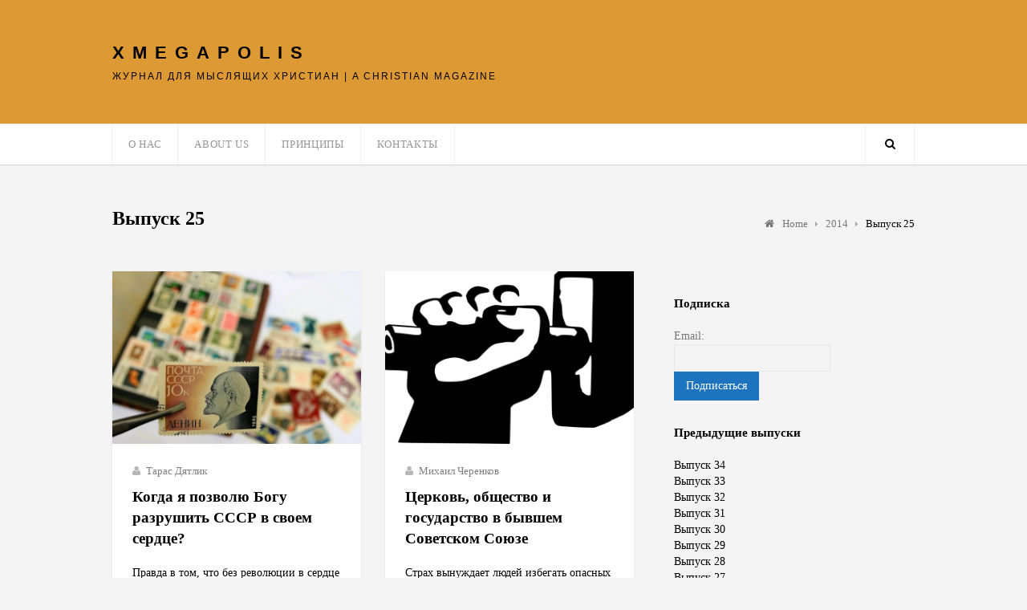

--- FILE ---
content_type: text/html; charset=UTF-8
request_url: https://xmegapolis.com/category/2014/%D0%B2%D1%8B%D0%BF%D1%83%D1%81%D0%BA-25/page/2/
body_size: 10206
content:
<!DOCTYPE html>
<html lang="en-US">

<head>
	<meta charset="UTF-8">
	<meta name="viewport" content="width=device-width, initial-scale=1">
	<link rel="pingback" href="https://xmegapolis.com/xmlrpc.php">
	<!--[if lt IE 9]>
		<script src="https://xmegapolis.com/wp-content/themes/wpex-luxmag/js/plugins/html5.js"></script>
	<![endif]-->
	<title>Выпуск 25 &#8211; Page 2 &#8211; XMEGAPOLIS</title>
<meta name='robots' content='max-image-preview:large' />
<link rel='dns-prefetch' href='//fonts.googleapis.com' />
<link rel="alternate" type="application/rss+xml" title="XMEGAPOLIS &raquo; Feed" href="https://xmegapolis.com/feed/" />
<link rel="alternate" type="application/rss+xml" title="XMEGAPOLIS &raquo; Comments Feed" href="https://xmegapolis.com/comments/feed/" />
<link rel="alternate" type="application/rss+xml" title="XMEGAPOLIS &raquo; Выпуск 25 Category Feed" href="https://xmegapolis.com/category/2014/%d0%b2%d1%8b%d0%bf%d1%83%d1%81%d0%ba-25/feed/" />
<style id='wp-img-auto-sizes-contain-inline-css' type='text/css'>
img:is([sizes=auto i],[sizes^="auto," i]){contain-intrinsic-size:3000px 1500px}
/*# sourceURL=wp-img-auto-sizes-contain-inline-css */
</style>
<style id='wp-emoji-styles-inline-css' type='text/css'>

	img.wp-smiley, img.emoji {
		display: inline !important;
		border: none !important;
		box-shadow: none !important;
		height: 1em !important;
		width: 1em !important;
		margin: 0 0.07em !important;
		vertical-align: -0.1em !important;
		background: none !important;
		padding: 0 !important;
	}
/*# sourceURL=wp-emoji-styles-inline-css */
</style>
<style id='wp-block-library-inline-css' type='text/css'>
:root{--wp-block-synced-color:#7a00df;--wp-block-synced-color--rgb:122,0,223;--wp-bound-block-color:var(--wp-block-synced-color);--wp-editor-canvas-background:#ddd;--wp-admin-theme-color:#007cba;--wp-admin-theme-color--rgb:0,124,186;--wp-admin-theme-color-darker-10:#006ba1;--wp-admin-theme-color-darker-10--rgb:0,107,160.5;--wp-admin-theme-color-darker-20:#005a87;--wp-admin-theme-color-darker-20--rgb:0,90,135;--wp-admin-border-width-focus:2px}@media (min-resolution:192dpi){:root{--wp-admin-border-width-focus:1.5px}}.wp-element-button{cursor:pointer}:root .has-very-light-gray-background-color{background-color:#eee}:root .has-very-dark-gray-background-color{background-color:#313131}:root .has-very-light-gray-color{color:#eee}:root .has-very-dark-gray-color{color:#313131}:root .has-vivid-green-cyan-to-vivid-cyan-blue-gradient-background{background:linear-gradient(135deg,#00d084,#0693e3)}:root .has-purple-crush-gradient-background{background:linear-gradient(135deg,#34e2e4,#4721fb 50%,#ab1dfe)}:root .has-hazy-dawn-gradient-background{background:linear-gradient(135deg,#faaca8,#dad0ec)}:root .has-subdued-olive-gradient-background{background:linear-gradient(135deg,#fafae1,#67a671)}:root .has-atomic-cream-gradient-background{background:linear-gradient(135deg,#fdd79a,#004a59)}:root .has-nightshade-gradient-background{background:linear-gradient(135deg,#330968,#31cdcf)}:root .has-midnight-gradient-background{background:linear-gradient(135deg,#020381,#2874fc)}:root{--wp--preset--font-size--normal:16px;--wp--preset--font-size--huge:42px}.has-regular-font-size{font-size:1em}.has-larger-font-size{font-size:2.625em}.has-normal-font-size{font-size:var(--wp--preset--font-size--normal)}.has-huge-font-size{font-size:var(--wp--preset--font-size--huge)}.has-text-align-center{text-align:center}.has-text-align-left{text-align:left}.has-text-align-right{text-align:right}.has-fit-text{white-space:nowrap!important}#end-resizable-editor-section{display:none}.aligncenter{clear:both}.items-justified-left{justify-content:flex-start}.items-justified-center{justify-content:center}.items-justified-right{justify-content:flex-end}.items-justified-space-between{justify-content:space-between}.screen-reader-text{border:0;clip-path:inset(50%);height:1px;margin:-1px;overflow:hidden;padding:0;position:absolute;width:1px;word-wrap:normal!important}.screen-reader-text:focus{background-color:#ddd;clip-path:none;color:#444;display:block;font-size:1em;height:auto;left:5px;line-height:normal;padding:15px 23px 14px;text-decoration:none;top:5px;width:auto;z-index:100000}html :where(.has-border-color){border-style:solid}html :where([style*=border-top-color]){border-top-style:solid}html :where([style*=border-right-color]){border-right-style:solid}html :where([style*=border-bottom-color]){border-bottom-style:solid}html :where([style*=border-left-color]){border-left-style:solid}html :where([style*=border-width]){border-style:solid}html :where([style*=border-top-width]){border-top-style:solid}html :where([style*=border-right-width]){border-right-style:solid}html :where([style*=border-bottom-width]){border-bottom-style:solid}html :where([style*=border-left-width]){border-left-style:solid}html :where(img[class*=wp-image-]){height:auto;max-width:100%}:where(figure){margin:0 0 1em}html :where(.is-position-sticky){--wp-admin--admin-bar--position-offset:var(--wp-admin--admin-bar--height,0px)}@media screen and (max-width:600px){html :where(.is-position-sticky){--wp-admin--admin-bar--position-offset:0px}}

/*# sourceURL=wp-block-library-inline-css */
</style><style id='global-styles-inline-css' type='text/css'>
:root{--wp--preset--aspect-ratio--square: 1;--wp--preset--aspect-ratio--4-3: 4/3;--wp--preset--aspect-ratio--3-4: 3/4;--wp--preset--aspect-ratio--3-2: 3/2;--wp--preset--aspect-ratio--2-3: 2/3;--wp--preset--aspect-ratio--16-9: 16/9;--wp--preset--aspect-ratio--9-16: 9/16;--wp--preset--color--black: #000000;--wp--preset--color--cyan-bluish-gray: #abb8c3;--wp--preset--color--white: #ffffff;--wp--preset--color--pale-pink: #f78da7;--wp--preset--color--vivid-red: #cf2e2e;--wp--preset--color--luminous-vivid-orange: #ff6900;--wp--preset--color--luminous-vivid-amber: #fcb900;--wp--preset--color--light-green-cyan: #7bdcb5;--wp--preset--color--vivid-green-cyan: #00d084;--wp--preset--color--pale-cyan-blue: #8ed1fc;--wp--preset--color--vivid-cyan-blue: #0693e3;--wp--preset--color--vivid-purple: #9b51e0;--wp--preset--gradient--vivid-cyan-blue-to-vivid-purple: linear-gradient(135deg,rgb(6,147,227) 0%,rgb(155,81,224) 100%);--wp--preset--gradient--light-green-cyan-to-vivid-green-cyan: linear-gradient(135deg,rgb(122,220,180) 0%,rgb(0,208,130) 100%);--wp--preset--gradient--luminous-vivid-amber-to-luminous-vivid-orange: linear-gradient(135deg,rgb(252,185,0) 0%,rgb(255,105,0) 100%);--wp--preset--gradient--luminous-vivid-orange-to-vivid-red: linear-gradient(135deg,rgb(255,105,0) 0%,rgb(207,46,46) 100%);--wp--preset--gradient--very-light-gray-to-cyan-bluish-gray: linear-gradient(135deg,rgb(238,238,238) 0%,rgb(169,184,195) 100%);--wp--preset--gradient--cool-to-warm-spectrum: linear-gradient(135deg,rgb(74,234,220) 0%,rgb(151,120,209) 20%,rgb(207,42,186) 40%,rgb(238,44,130) 60%,rgb(251,105,98) 80%,rgb(254,248,76) 100%);--wp--preset--gradient--blush-light-purple: linear-gradient(135deg,rgb(255,206,236) 0%,rgb(152,150,240) 100%);--wp--preset--gradient--blush-bordeaux: linear-gradient(135deg,rgb(254,205,165) 0%,rgb(254,45,45) 50%,rgb(107,0,62) 100%);--wp--preset--gradient--luminous-dusk: linear-gradient(135deg,rgb(255,203,112) 0%,rgb(199,81,192) 50%,rgb(65,88,208) 100%);--wp--preset--gradient--pale-ocean: linear-gradient(135deg,rgb(255,245,203) 0%,rgb(182,227,212) 50%,rgb(51,167,181) 100%);--wp--preset--gradient--electric-grass: linear-gradient(135deg,rgb(202,248,128) 0%,rgb(113,206,126) 100%);--wp--preset--gradient--midnight: linear-gradient(135deg,rgb(2,3,129) 0%,rgb(40,116,252) 100%);--wp--preset--font-size--small: 13px;--wp--preset--font-size--medium: 20px;--wp--preset--font-size--large: 36px;--wp--preset--font-size--x-large: 42px;--wp--preset--spacing--20: 0.44rem;--wp--preset--spacing--30: 0.67rem;--wp--preset--spacing--40: 1rem;--wp--preset--spacing--50: 1.5rem;--wp--preset--spacing--60: 2.25rem;--wp--preset--spacing--70: 3.38rem;--wp--preset--spacing--80: 5.06rem;--wp--preset--shadow--natural: 6px 6px 9px rgba(0, 0, 0, 0.2);--wp--preset--shadow--deep: 12px 12px 50px rgba(0, 0, 0, 0.4);--wp--preset--shadow--sharp: 6px 6px 0px rgba(0, 0, 0, 0.2);--wp--preset--shadow--outlined: 6px 6px 0px -3px rgb(255, 255, 255), 6px 6px rgb(0, 0, 0);--wp--preset--shadow--crisp: 6px 6px 0px rgb(0, 0, 0);}:where(.is-layout-flex){gap: 0.5em;}:where(.is-layout-grid){gap: 0.5em;}body .is-layout-flex{display: flex;}.is-layout-flex{flex-wrap: wrap;align-items: center;}.is-layout-flex > :is(*, div){margin: 0;}body .is-layout-grid{display: grid;}.is-layout-grid > :is(*, div){margin: 0;}:where(.wp-block-columns.is-layout-flex){gap: 2em;}:where(.wp-block-columns.is-layout-grid){gap: 2em;}:where(.wp-block-post-template.is-layout-flex){gap: 1.25em;}:where(.wp-block-post-template.is-layout-grid){gap: 1.25em;}.has-black-color{color: var(--wp--preset--color--black) !important;}.has-cyan-bluish-gray-color{color: var(--wp--preset--color--cyan-bluish-gray) !important;}.has-white-color{color: var(--wp--preset--color--white) !important;}.has-pale-pink-color{color: var(--wp--preset--color--pale-pink) !important;}.has-vivid-red-color{color: var(--wp--preset--color--vivid-red) !important;}.has-luminous-vivid-orange-color{color: var(--wp--preset--color--luminous-vivid-orange) !important;}.has-luminous-vivid-amber-color{color: var(--wp--preset--color--luminous-vivid-amber) !important;}.has-light-green-cyan-color{color: var(--wp--preset--color--light-green-cyan) !important;}.has-vivid-green-cyan-color{color: var(--wp--preset--color--vivid-green-cyan) !important;}.has-pale-cyan-blue-color{color: var(--wp--preset--color--pale-cyan-blue) !important;}.has-vivid-cyan-blue-color{color: var(--wp--preset--color--vivid-cyan-blue) !important;}.has-vivid-purple-color{color: var(--wp--preset--color--vivid-purple) !important;}.has-black-background-color{background-color: var(--wp--preset--color--black) !important;}.has-cyan-bluish-gray-background-color{background-color: var(--wp--preset--color--cyan-bluish-gray) !important;}.has-white-background-color{background-color: var(--wp--preset--color--white) !important;}.has-pale-pink-background-color{background-color: var(--wp--preset--color--pale-pink) !important;}.has-vivid-red-background-color{background-color: var(--wp--preset--color--vivid-red) !important;}.has-luminous-vivid-orange-background-color{background-color: var(--wp--preset--color--luminous-vivid-orange) !important;}.has-luminous-vivid-amber-background-color{background-color: var(--wp--preset--color--luminous-vivid-amber) !important;}.has-light-green-cyan-background-color{background-color: var(--wp--preset--color--light-green-cyan) !important;}.has-vivid-green-cyan-background-color{background-color: var(--wp--preset--color--vivid-green-cyan) !important;}.has-pale-cyan-blue-background-color{background-color: var(--wp--preset--color--pale-cyan-blue) !important;}.has-vivid-cyan-blue-background-color{background-color: var(--wp--preset--color--vivid-cyan-blue) !important;}.has-vivid-purple-background-color{background-color: var(--wp--preset--color--vivid-purple) !important;}.has-black-border-color{border-color: var(--wp--preset--color--black) !important;}.has-cyan-bluish-gray-border-color{border-color: var(--wp--preset--color--cyan-bluish-gray) !important;}.has-white-border-color{border-color: var(--wp--preset--color--white) !important;}.has-pale-pink-border-color{border-color: var(--wp--preset--color--pale-pink) !important;}.has-vivid-red-border-color{border-color: var(--wp--preset--color--vivid-red) !important;}.has-luminous-vivid-orange-border-color{border-color: var(--wp--preset--color--luminous-vivid-orange) !important;}.has-luminous-vivid-amber-border-color{border-color: var(--wp--preset--color--luminous-vivid-amber) !important;}.has-light-green-cyan-border-color{border-color: var(--wp--preset--color--light-green-cyan) !important;}.has-vivid-green-cyan-border-color{border-color: var(--wp--preset--color--vivid-green-cyan) !important;}.has-pale-cyan-blue-border-color{border-color: var(--wp--preset--color--pale-cyan-blue) !important;}.has-vivid-cyan-blue-border-color{border-color: var(--wp--preset--color--vivid-cyan-blue) !important;}.has-vivid-purple-border-color{border-color: var(--wp--preset--color--vivid-purple) !important;}.has-vivid-cyan-blue-to-vivid-purple-gradient-background{background: var(--wp--preset--gradient--vivid-cyan-blue-to-vivid-purple) !important;}.has-light-green-cyan-to-vivid-green-cyan-gradient-background{background: var(--wp--preset--gradient--light-green-cyan-to-vivid-green-cyan) !important;}.has-luminous-vivid-amber-to-luminous-vivid-orange-gradient-background{background: var(--wp--preset--gradient--luminous-vivid-amber-to-luminous-vivid-orange) !important;}.has-luminous-vivid-orange-to-vivid-red-gradient-background{background: var(--wp--preset--gradient--luminous-vivid-orange-to-vivid-red) !important;}.has-very-light-gray-to-cyan-bluish-gray-gradient-background{background: var(--wp--preset--gradient--very-light-gray-to-cyan-bluish-gray) !important;}.has-cool-to-warm-spectrum-gradient-background{background: var(--wp--preset--gradient--cool-to-warm-spectrum) !important;}.has-blush-light-purple-gradient-background{background: var(--wp--preset--gradient--blush-light-purple) !important;}.has-blush-bordeaux-gradient-background{background: var(--wp--preset--gradient--blush-bordeaux) !important;}.has-luminous-dusk-gradient-background{background: var(--wp--preset--gradient--luminous-dusk) !important;}.has-pale-ocean-gradient-background{background: var(--wp--preset--gradient--pale-ocean) !important;}.has-electric-grass-gradient-background{background: var(--wp--preset--gradient--electric-grass) !important;}.has-midnight-gradient-background{background: var(--wp--preset--gradient--midnight) !important;}.has-small-font-size{font-size: var(--wp--preset--font-size--small) !important;}.has-medium-font-size{font-size: var(--wp--preset--font-size--medium) !important;}.has-large-font-size{font-size: var(--wp--preset--font-size--large) !important;}.has-x-large-font-size{font-size: var(--wp--preset--font-size--x-large) !important;}
/*# sourceURL=global-styles-inline-css */
</style>

<style id='classic-theme-styles-inline-css' type='text/css'>
/*! This file is auto-generated */
.wp-block-button__link{color:#fff;background-color:#32373c;border-radius:9999px;box-shadow:none;text-decoration:none;padding:calc(.667em + 2px) calc(1.333em + 2px);font-size:1.125em}.wp-block-file__button{background:#32373c;color:#fff;text-decoration:none}
/*# sourceURL=/wp-includes/css/classic-themes.min.css */
</style>
<link rel='stylesheet' id='wpex-style-css' href='https://xmegapolis.com/wp-content/themes/wpex-luxmag/style.css?ver=1.6.0' type='text/css' media='all' />
<link rel='stylesheet' id='wpex-google-font-source-sans-pro-css' href='http://fonts.googleapis.com/css?family=Source+Sans+Pro%3A300%2C400%2C600%2C700&#038;subset=latin%2Cvietnamese%2Clatin-ext&#038;ver=6.9' type='text/css' media='all' />
<link rel='stylesheet' id='font-awesome-css' href='https://xmegapolis.com/wp-content/themes/wpex-luxmag/css/font-awesome.min.css?ver=4.2.0' type='text/css' media='all' />
<link rel='stylesheet' id='wp-pagenavi-css' href='https://xmegapolis.com/wp-content/plugins/wp-pagenavi/pagenavi-css.css?ver=2.70' type='text/css' media='all' />
<link rel='stylesheet' id='wp-author-bio-css' href='https://xmegapolis.com/wp-content/plugins/wp-about-author/wp-about-author.css?ver=1.6' type='text/css' media='all' />
<script type="text/javascript" src="https://xmegapolis.com/wp-includes/js/jquery/jquery.min.js?ver=3.7.1" id="jquery-core-js"></script>
<script type="text/javascript" src="https://xmegapolis.com/wp-includes/js/jquery/jquery-migrate.min.js?ver=3.4.1" id="jquery-migrate-js"></script>
<script type="text/javascript" src="https://xmegapolis.com/wp-content/plugins/mailchimp-widget/js/mailchimp-widget-min.js?ver=6.9" id="ns-mc-widget-js"></script>
<link rel="https://api.w.org/" href="https://xmegapolis.com/wp-json/" /><link rel="alternate" title="JSON" type="application/json" href="https://xmegapolis.com/wp-json/wp/v2/categories/1000" /><link rel="EditURI" type="application/rsd+xml" title="RSD" href="https://xmegapolis.com/xmlrpc.php?rsd" />
<meta name="generator" content="WordPress 6.9" />
<!--[if IE 8]><link rel="stylesheet" type="text/css" href="https://xmegapolis.com/wp-content/themes/wpex-luxmag/css/ie8.css" media="screen"><![endif]--><!--[if lt IE 9]>
			<script src="https://xmegapolis.com/wp-content/themes/wpex-luxmag/js/html5.js"></script>
		<![endif]--><!-- Theme Customizer Styling Options -->
<style type="text/css">
.home-slider-caption-excerpt .wpex-readmore a{background-color:#000000}.wpex-readmore a{background-color:#000000}#home-slider .flex-direction-nav li a:hover{background-color:#000000}.loop-entry .wpex-readmore a{background-color:#000000}.page-numbers a:hover, .page-numbers.current, .page-links span, .page-links a:hover span{background-color:#000000}.widget_tag_cloud a{background-color:#000000}body a.site-scroll-top:hover{background-color:#000000}.site-social a:hover{background-color:#000000}.author-badge{background-color:#000000}html input[type="button"]{background-color:#000000}html input[type="submit"]{background-color:#000000}.site-searchform button{background-color:#000000}#site-navigation .dropdown-menu > .current-menu-ancestor > a:after{background-color:#000000}#site-navigation .dropdown-menu > .current-menu-parent > a:after{background-color:#000000}#site-navigation .dropdown-menu > .current-menu-item > a:after{background-color:#000000}#wpex-widget-tags-tab a{background-color:#000000}a{color:#000000}a:hover{color:#000000}h1 a:hover{color:#000000}h2 a:hover{color:#000000}h3 a:hover{color:#000000}h4 a:hover{color:#000000}.header-search-icon:hover{color:#000000}#footer-wrap .wpex-tabs-widget-tabs a:hover{color:#000000}#footer-wrap .wpex-tabs-widget-tabs a.active{color:#000000}.wpex-tabs-widget-tabs a:hover{color:#000000}.wpex-tabs-widget-tabs a.active{color:#000000}.sidebar-container a:hover,.entry a:hover{color:#000}#header-wrap{ background-color:#dd9933 !important; }#logo a{ color:#000000 !important; }#blog-description{ color:#000000 !important; }#site-navigation-wrap{ background:#ffffff !important; }input[type="button"], input[type="submit"], .page-numbers a:hover, .page-numbers.current, .page-links span, .page-links a:hover span, .home-slider-caption-excerpt .wpex-readmore a, .loop-entry .wpex-readmore a{ color:#ffffff !important; }input[type="button"], input[type="submit"], .page-numbers a:hover, .page-numbers.current, .page-links span, .page-links a:hover span, .home-slider-caption-excerpt .wpex-readmore a, .loop-entry .wpex-readmore a{ background:#1e73be !important; }#footer-wrap a:hover{ color:#000000 !important; }#footer-bottom{ background:#dd9933 !important; }#footer-bottom, #footer-bottom p{ color:#000000 !important; }#footer-bottom a:hover{ color:#000000 !important; }
</style><!-- Typography CSS --><style type="text/css">body{font-family:"Verdana";color:#000000;}.site-text-logo a{font-family:"Arial";}#blog-description{font-family:"Arial";}</style><!-- Theme Custom CSS --><style>div.post-meta-container{display:none}</style><style type="text/css" id="custom-background-css">
body.custom-background { background-color: #f4f4f4; }
</style>
	</head>

<body class="archive paged category category-1000 custom-background paged-2 category-paged-2 wp-theme-wpex-luxmag wpex-theme responsive default-skin right-sidebar entry-columns-2 with-sidebar">

	<div id="wrap" class="clr">

		<div id="header-wrap" class="clr">

			<header id="header" class="site-header clr container" role="banner">

				
<div class="site-branding clr">

	<div id="logo" class="clr">

		
			<div class="site-text-logo clr">
				<a href="https://xmegapolis.com" title="XMEGAPOLIS" rel="home">XMEGAPOLIS</a>
			</div>

		
	</div><!-- #logo -->

	
		<div id="blog-description" class="clr">
			Журнал для мыслящих христиан | A Christian Magazine		</div><!-- #blog-description -->

		
</div><!-- .site-branding -->
				
	<div class="site-social clr">
		
		
		
		
		
		
		
		
		
		
		
		
		
		
	</div><!-- .site-social -->


			</header><!-- #header -->

		</div><!-- #header-wrap -->

		
<div id="site-navigation-wrap" class="clr ">

	<div id="site-navigation-inner" class="clr">

		<nav id="site-navigation" class="navigation main-navigation clr container" role="navigation">

			
				<a href="#mobile-nav" class="navigation-toggle"><span class="fa fa-bars navigation-toggle-icon"></span><span class="navigation-toggle-text">Поиск Navigate</span></a>

			<div class="menu-top-menu-container"><ul id="menu-top-menu" class="main-nav dropdown-menu sf-menu"><li id="menu-item-13" class="menu-item menu-item-type-post_type menu-item-object-page menu-item-13"><a href="https://xmegapolis.com/abt-us/">О нас</a></li>
<li id="menu-item-914" class="menu-item menu-item-type-post_type menu-item-object-page menu-item-914"><a href="https://xmegapolis.com/eng/">About Us</a></li>
<li id="menu-item-32" class="menu-item menu-item-type-post_type menu-item-object-page menu-item-32"><a href="https://xmegapolis.com/policies/">Принципы</a></li>
<li id="menu-item-29" class="menu-item menu-item-type-post_type menu-item-object-page menu-item-29"><a href="https://xmegapolis.com/contacts/">Контакты</a></li>
</ul></div>
			
			<a href="#" class="header-search-icon" title="Search">
				<span class="fa fa-search"></span>
			</a><!-- .header-search-icon -->

		</nav><!-- #site-navigation -->

	</div><!-- #site-navigation-inner -->

</div><!-- #site-navigation-wrap -->
		<div class="site-main-wrap clr">

			<div id="main" class="site-main clr container">

			
<div class="search-overlay clr">
	<form method="get" id="searchform" class="overlay-searchform" action="https://xmegapolis.com/" role="search">
		<input type="search" class="field" name="s" id="s" value="To search type and hit enter" onfocus="if(this.value==this.defaultValue)this.value='';" onblur="if(this.value=='')this.value=this.defaultValue;" autocomplete="off" />
	</form>
</div><!-- .search-overlay -->
			
	<div id="primary" class="content-area clr">

		<header class="archive-header clr">

			<h1 class="archive-header-title">Выпуск 25</h1>

			
			<nav class="site-breadcrumbs clr"><div class="breadcrumb-trail clr"><span itemscope="" itemtype="http://data-vocabulary.org/Breadcrumb">
							<a href="https://xmegapolis.com" title="XMEGAPOLIS" rel="home" class="trail-begin">
								<span itemprop="title"><i class="fa fa-home"></i> Home</span>
							</a>
						</span> <span class="sep"><span class="breadcrumbs-sep fa fa-caret-right"></span></span> <a href="https://xmegapolis.com/category/2014/" title="2014">2014</a> <span class="sep"><span class="breadcrumbs-sep fa fa-caret-right"></span></span> <span class="trail-end">Выпуск 25</span></div></nav>
		</header><!-- .archive-header -->

		<div id="content" class="site-content left-content clr" role="main">

			
				<div id="blog-wrap" class="clr masonry-grid">

					
							<div class="row clr">

						
<article id="post-5058" class="post-5058 post type-post status-publish format-standard has-post-thumbnail hentry category-999 category-1000 tag-1016 tag-1664 tag-214 span_1_of_2 masonry-entry col-1 loop-entry col clr cat-999 cat-1000">

	<div class="loop-entry-inner clr">

		

	<div class="loop-entry-media clr">

		<figure class="loop-entry-thumbnail">

			
				<a href="https://xmegapolis.com/wp-content/uploads/2014/02/communist-3082369_1920.jpg" title="Когда я позволю Богу разрушить СССР в своем сердце?" class="wpex-lightbox">

			
				<div class="post-thumbnail">
					<img src="https://xmegapolis.com/wp-content/uploads/2014/02/communist-3082369_1920-650x450.jpg" alt="Когда я позволю Богу разрушить СССР в своем сердце?" width="650" height="450" />
				</div><!-- .post-thumbnail -->

				
				<span class="overlay"></span>

			</a>

		</figure><!-- .loop-entry-thumbnail -->

	</div><!-- .loop-entry-media -->


		<div class="loop-entry-content clr">

			
<header classs="loop-entry-header clr">

	
		
<div class="loop-entry-meta clr">

	
			<div class="loop-entry-meta-author">
				<span class="fa fa-user"></span><a href="https://xmegapolis.com/author/tdyatlik/" title="Posts by Тарас Дятлик" rel="author">Тарас Дятлик</a>			</div>

			
	
</div><!-- .loop-entry-meta -->		
	
	<h2 class="loop-entry-title">
		<a href="https://xmegapolis.com/when-will-dyatl-0402-2014/" title="Когда я позволю Богу разрушить СССР в своем сердце?">
			Когда я позволю Богу разрушить СССР в своем сердце?		</a>
	</h2>

</header><!-- .loop-entry-header -->
			
<div class="loop-entry-excerpt entry clr">

	
		Правда в том, что без революции в сердце не будет изменений ни в обществе, частью которого мы являемся, ни в нашей поместной общине, членами которой мы состоим... В этом для нас примером является Моисей, который верою, "придя в возраст, отказался называться сыном дочери фараоновой, и лучше захотел страдать с народом Божиим..."<div class="wpex-readmore">
			<a href="https://xmegapolis.com/when-will-dyatl-0402-2014/" title="Читать" rel="bookmark"><span class="text">Читать</span><span class="arrow">&rarr;</span></a>
		</div>
	
</div><!-- .loop-entry-excerpt -->
		</div><!-- .loop-entry-content -->

	</div><!-- .loop-entry-inner -->

</article><!-- .loop-entry -->
<article id="post-5053" class="post-5053 post type-post status-publish format-standard has-post-thumbnail hentry category-999 category-1000 tag-mykhailo-cherenkov tag-1065 tag-1665 tag-184 span_1_of_2 masonry-entry col-2 loop-entry col clr cat-999 cat-1000">

	<div class="loop-entry-inner clr">

		

	<div class="loop-entry-media clr">

		<figure class="loop-entry-thumbnail">

			
				<a href="https://xmegapolis.com/wp-content/uploads/2014/02/hammer-155831.png" title="Церковь, общество и государство в бывшем Советском Союзе" class="wpex-lightbox">

			
				<div class="post-thumbnail">
					<img src="https://xmegapolis.com/wp-content/uploads/2014/02/hammer-155831-650x450.png" alt="Церковь, общество и государство в бывшем Советском Союзе" width="650" height="450" />
				</div><!-- .post-thumbnail -->

				
				<span class="overlay"></span>

			</a>

		</figure><!-- .loop-entry-thumbnail -->

	</div><!-- .loop-entry-media -->


		<div class="loop-entry-content clr">

			
<header classs="loop-entry-header clr">

	
		
<div class="loop-entry-meta clr">

	
			<div class="loop-entry-meta-author">
				<span class="fa fa-user"></span><a href="https://xmegapolis.com/author/cherenkov/" title="Posts by Михаил Черенков" rel="author">Михаил Черенков</a>			</div>

			
	
</div><!-- .loop-entry-meta -->		
	
	<h2 class="loop-entry-title">
		<a href="https://xmegapolis.com/church-societ-cherenk-0402-2014/" title="Церковь, общество и государство в бывшем Советском Союзе">
			Церковь, общество и государство в бывшем Советском Союзе		</a>
	</h2>

</header><!-- .loop-entry-header -->
			
<div class="loop-entry-excerpt entry clr">

	
		Страх вынуждает людей избегать опасных тем, прятать голову в песок и сосредотачиваться на простейших личных интересах. В обществе страха верующие не говорят о социальной ответственности, справедливости, правде, свободе, солидарности, преобразовании общества.<div class="wpex-readmore">
			<a href="https://xmegapolis.com/church-societ-cherenk-0402-2014/" title="Читать" rel="bookmark"><span class="text">Читать</span><span class="arrow">&rarr;</span></a>
		</div>
	
</div><!-- .loop-entry-excerpt -->
		</div><!-- .loop-entry-content -->

	</div><!-- .loop-entry-inner -->

</article><!-- .loop-entry --></div><!-- .row -->
							<div class="row clr">

						
<article id="post-5029" class="post-5029 post type-post status-publish format-standard has-post-thumbnail hentry category-999 category-1000 tag-1666 span_1_of_2 masonry-entry col-1 loop-entry col clr cat-999 cat-1000">

	<div class="loop-entry-inner clr">

		

	<div class="loop-entry-media clr">

		<figure class="loop-entry-thumbnail">

			
				<a href="https://xmegapolis.com/wp-content/uploads/2014/01/viewpoint-3593304_1920.jpg" title="Церковь как сторонний наблюдатель" class="wpex-lightbox">

			
				<div class="post-thumbnail">
					<img src="https://xmegapolis.com/wp-content/uploads/2014/01/viewpoint-3593304_1920-650x450.jpg" alt="Церковь как сторонний наблюдатель" width="650" height="450" />
				</div><!-- .post-thumbnail -->

				
				<span class="overlay"></span>

			</a>

		</figure><!-- .loop-entry-thumbnail -->

	</div><!-- .loop-entry-media -->


		<div class="loop-entry-content clr">

			
<header classs="loop-entry-header clr">

	
		
<div class="loop-entry-meta clr">

	
			<div class="loop-entry-meta-author">
				<span class="fa fa-user"></span><a href="https://xmegapolis.com/author/turlac/" title="Posts by Олег Турлак" rel="author">Олег Турлак</a>			</div>

			
	
</div><!-- .loop-entry-meta -->		
	
	<h2 class="loop-entry-title">
		<a href="https://xmegapolis.com/church-external-observer-2301-2014/" title="Церковь как сторонний наблюдатель">
			Церковь как сторонний наблюдатель		</a>
	</h2>

</header><!-- .loop-entry-header -->
			
<div class="loop-entry-excerpt entry clr">

	
		Несмотря на то, что со дня распада СССР прошло более 20 лет, церковь все еще довольно маргинальна...<div class="wpex-readmore">
			<a href="https://xmegapolis.com/church-external-observer-2301-2014/" title="Читать" rel="bookmark"><span class="text">Читать</span><span class="arrow">&rarr;</span></a>
		</div>
	
</div><!-- .loop-entry-excerpt -->
		</div><!-- .loop-entry-content -->

	</div><!-- .loop-entry-inner -->

</article><!-- .loop-entry --></div><!-- .row -->
				</div><!-- #blog-wrap -->

							<div class="site-pagination clr">
				<ul class='page-numbers'>
	<li><a class="prev page-numbers" href="https://xmegapolis.com/category/2014/%D0%B2%D1%8B%D0%BF%D1%83%D1%81%D0%BA-25/page/1/"><i class="fa fa-caret-left"></i>Previous</a></li>
	<li><a class="page-numbers" href="https://xmegapolis.com/category/2014/%D0%B2%D1%8B%D0%BF%D1%83%D1%81%D0%BA-25/page/1/">1</a></li>
	<li><span aria-current="page" class="page-numbers current">2</span></li>
</ul>
				<div class="site-pagination-pageof">
					Page 2 of 2				</div><!-- .site-pagination-pageof -->
				</div><!-- .site-pagination -->
		
			
		</div><!-- #content -->

		
	<aside id="secondary" class="sidebar-container" role="complementary">

		<div class="sidebar-inner">

			<div class="widget-area">

				<div class="sidebar-widget widget_text clr">			<div class="textwidget"><div class="fb-page" 
  data-href="http://www.facebook.com/pages/Christian-Megapolis/132377550159555"
  data-width="380" 
  data-hide-cover="false"
  data-show-facepile="false"></div>
</div>
		</div><div class="sidebar-widget widget_ns_mailchimp clr"><span class="widget-title">Подписка</span>	
				<form action="/category/2014/%D0%B2%D1%8B%D0%BF%D1%83%D1%81%D0%BA-25/page/2/" id="ns_widget_mailchimp_form-2" method="post">
																<input type="hidden" name="ns_mc_number" value="2" />
						<label for="ns_widget_mailchimp-email-2">Email:</label>
						<input id="ns_widget_mailchimp-email-2" type="text" name="ns_widget_mailchimp_email" />
						<input class="button" type="submit" name="Подписаться" value="Подписаться" />
					</form>
						<script>jQuery('#ns_widget_mailchimp_form-2').ns_mc_widget({"url" : "/index.php", "cookie_id" : "ns_widget_mailchimp-2", "cookie_value" : "282066387db00ca8f89d813f3a2d0cc3", "loader_graphic" : "https://xmegapolis.com/wp-content/plugins/mailchimp-widget/images/ajax-loader.gif"}); </script>
				</div><div class="sidebar-widget widget_nav_menu clr"><span class="widget-title">Предыдущие выпуски</span><div class="menu-editions-container"><ul id="menu-editions" class="menu"><li id="menu-item-8159" class="menu-item menu-item-type-taxonomy menu-item-object-category menu-item-8159"><a href="https://xmegapolis.com/category/2017/%d0%b2%d1%8b%d0%bf%d1%83%d1%81%d0%ba-34/">Выпуск 34</a></li>
<li id="menu-item-8158" class="menu-item menu-item-type-taxonomy menu-item-object-category menu-item-8158"><a href="https://xmegapolis.com/category/2016/%d0%b2%d1%8b%d0%bf%d1%83%d1%81%d0%ba-33/">Выпуск 33</a></li>
<li id="menu-item-6706" class="menu-item menu-item-type-taxonomy menu-item-object-category menu-item-6706"><a href="https://xmegapolis.com/category/2016/%d0%b2%d1%8b%d0%bf%d1%83%d1%81%d0%ba-32/">Выпуск 32</a></li>
<li id="menu-item-6705" class="menu-item menu-item-type-taxonomy menu-item-object-category menu-item-6705"><a href="https://xmegapolis.com/category/2015/%d0%b2%d1%8b%d0%bf%d1%83%d1%81%d0%ba-31/">Выпуск 31</a></li>
<li id="menu-item-6704" class="menu-item menu-item-type-taxonomy menu-item-object-category menu-item-6704"><a href="https://xmegapolis.com/category/2015/%d0%b2%d1%8b%d0%bf%d1%83%d1%81%d0%ba-30/">Выпуск 30</a></li>
<li id="menu-item-6703" class="menu-item menu-item-type-taxonomy menu-item-object-category menu-item-6703"><a href="https://xmegapolis.com/category/2015/%d0%b2%d1%8b%d0%bf%d1%83%d1%81%d0%ba-29/">Выпуск 29</a></li>
<li id="menu-item-5710" class="menu-item menu-item-type-taxonomy menu-item-object-category menu-item-5710"><a href="https://xmegapolis.com/category/2014/%d0%b2%d1%8b%d0%bf%d1%83%d1%81%d0%ba-28/">Выпуск 28</a></li>
<li id="menu-item-5709" class="menu-item menu-item-type-taxonomy menu-item-object-category menu-item-5709"><a href="https://xmegapolis.com/category/2014/%d0%b2%d1%8b%d0%bf%d1%83%d1%81%d0%ba-27/">Выпуск 27</a></li>
<li id="menu-item-5708" class="menu-item menu-item-type-taxonomy menu-item-object-category menu-item-5708"><a href="https://xmegapolis.com/category/2014/%d0%b2%d1%8b%d0%bf%d1%83%d1%81%d0%ba-26/">Выпуск 26</a></li>
<li id="menu-item-5233" class="menu-item menu-item-type-taxonomy menu-item-object-category current-menu-item menu-item-5233"><a href="https://xmegapolis.com/category/2014/%d0%b2%d1%8b%d0%bf%d1%83%d1%81%d0%ba-25/" aria-current="page">Выпуск 25</a></li>
<li id="menu-item-5050" class="menu-item menu-item-type-taxonomy menu-item-object-category menu-item-5050"><a href="https://xmegapolis.com/category/2013/%d0%b2%d1%8b%d0%bf%d1%83%d1%81%d0%ba-24/">Выпуск 24</a></li>
<li id="menu-item-4739" class="menu-item menu-item-type-taxonomy menu-item-object-category menu-item-4739"><a href="https://xmegapolis.com/category/2013/%d0%b2%d1%8b%d0%bf%d1%83%d1%81%d0%ba-23/">Выпуск 23</a></li>
<li id="menu-item-4738" class="menu-item menu-item-type-taxonomy menu-item-object-category menu-item-4738"><a href="https://xmegapolis.com/category/2013/%d0%b2%d1%8b%d0%bf%d1%83%d1%81%d0%ba-22/">Выпуск 22</a></li>
<li id="menu-item-4737" class="menu-item menu-item-type-taxonomy menu-item-object-category menu-item-4737"><a href="https://xmegapolis.com/category/2013/%d0%b2%d1%8b%d0%bf%d1%83%d1%81%d0%ba-21/">Выпуск 21</a></li>
<li id="menu-item-4005" class="menu-item menu-item-type-taxonomy menu-item-object-category menu-item-4005"><a href="https://xmegapolis.com/category/2013/%d0%b2%d1%8b%d0%bf%d1%83%d1%81%d0%ba-20/">Выпуск 20</a></li>
<li id="menu-item-3762" class="menu-item menu-item-type-taxonomy menu-item-object-category menu-item-3762"><a href="https://xmegapolis.com/category/2013/%d0%b2%d1%8b%d0%bf%d1%83%d1%81%d0%ba-19/">Выпуск 19</a></li>
<li id="menu-item-3310" class="menu-item menu-item-type-taxonomy menu-item-object-category menu-item-3310"><a href="https://xmegapolis.com/category/2012/%d0%b2%d1%8b%d0%bf%d1%83%d1%81%d0%ba-18/">Выпуск 18</a></li>
<li id="menu-item-3144" class="menu-item menu-item-type-taxonomy menu-item-object-category menu-item-3144"><a href="https://xmegapolis.com/category/2012/%d0%b2%d1%8b%d0%bf%d1%83%d1%81%d0%ba-17/">Выпуск 17</a></li>
<li id="menu-item-3145" class="menu-item menu-item-type-taxonomy menu-item-object-category menu-item-3145"><a href="https://xmegapolis.com/category/2012/%d0%b2%d1%8b%d0%bf%d1%83%d1%81%d0%ba-16/">Выпуск 16</a></li>
<li id="menu-item-2059" class="menu-item menu-item-type-taxonomy menu-item-object-category menu-item-2059"><a href="https://xmegapolis.com/category/2012/%d0%b2%d1%8b%d0%bf%d1%83%d1%81%d0%ba-15/">Выпуск 15</a></li>
<li id="menu-item-1576" class="menu-item menu-item-type-taxonomy menu-item-object-category menu-item-1576"><a href="https://xmegapolis.com/category/2012/%d0%b2%d1%8b%d0%bf%d1%83%d1%81%d0%ba-14/">Выпуск 14</a></li>
<li id="menu-item-1349" class="menu-item menu-item-type-taxonomy menu-item-object-category menu-item-1349"><a href="https://xmegapolis.com/category/2012/edition-13/">Выпуск 13</a></li>
<li id="menu-item-1069" class="menu-item menu-item-type-taxonomy menu-item-object-category menu-item-1069"><a href="https://xmegapolis.com/category/2011/edition-12/">Выпуск 12</a></li>
<li id="menu-item-725" class="menu-item menu-item-type-taxonomy menu-item-object-category menu-item-725"><a href="https://xmegapolis.com/category/2011/edition-11/">Выпуск 11</a></li>
<li id="menu-item-726" class="menu-item menu-item-type-taxonomy menu-item-object-category menu-item-726"><a href="https://xmegapolis.com/category/2011/edition-10/">Выпуск 10</a></li>
<li id="menu-item-727" class="menu-item menu-item-type-taxonomy menu-item-object-category menu-item-727"><a href="https://xmegapolis.com/category/2011/edition-9/">Выпуск 9</a></li>
<li id="menu-item-729" class="menu-item menu-item-type-taxonomy menu-item-object-category menu-item-729"><a href="https://xmegapolis.com/category/2011/edition-8/">Выпуск 8</a></li>
<li id="menu-item-728" class="menu-item menu-item-type-taxonomy menu-item-object-category menu-item-728"><a href="https://xmegapolis.com/category/2011/edition-7/">Выпуск 7</a></li>
<li id="menu-item-730" class="menu-item menu-item-type-taxonomy menu-item-object-category menu-item-730"><a href="https://xmegapolis.com/category/2010/edition-6/">Выпуск 6</a></li>
<li id="menu-item-916" class="menu-item menu-item-type-taxonomy menu-item-object-category menu-item-916"><a href="https://xmegapolis.com/category/2010/edition-5/">Выпуск 5</a></li>
<li id="menu-item-1068" class="menu-item menu-item-type-taxonomy menu-item-object-category menu-item-1068"><a href="https://xmegapolis.com/category/2010/edition-4/">Выпуск 4</a></li>
<li id="menu-item-1067" class="menu-item menu-item-type-taxonomy menu-item-object-category menu-item-1067"><a href="https://xmegapolis.com/category/2010/edition-3/">Выпуск 3</a></li>
<li id="menu-item-1066" class="menu-item menu-item-type-taxonomy menu-item-object-category menu-item-1066"><a href="https://xmegapolis.com/category/2010/edition-2/">Выпуск 2</a></li>
<li id="menu-item-1065" class="menu-item menu-item-type-taxonomy menu-item-object-category menu-item-1065"><a href="https://xmegapolis.com/category/2010/edition-1/">Выпуск 1</a></li>
</ul></div></div>
			</div><!-- .widget-area -->

		</div><!-- .sidebar-inner -->

	</aside><!-- #secondary -->


	</div><!-- #primary -->


		</div><!--.site-main -->

	</div><!-- .site-main-wrap -->

</div><!-- #wrap -->

<footer id="footer-wrap" class="site-footer clr">

	
	<div id="footer" class="container clr">

		<div id="footer-widgets" class="clr">

			<div class="footer-box span_1_of_3 col col-1">
				<div class="footer-widget widget_search clr"><span class="widget-title">Поиск</span>
<form method="get" id="searchform" class="site-searchform" action="https://xmegapolis.com/" role="search">
	<input type="search" class="field" name="s" value="" id="s" placeholder="Search..." />
	<button type="submit">Go</button>
</form></div>			</div><!-- .footer-box -->

			
				<div class="footer-box span_1_of_3 col col-2">
									</div><!-- .footer-box -->

			
			
				<div class="footer-box span_1_of_3 col col-3">
									</div><!-- .footer-box -->

			
			
		</div><!-- #footer-widgets -->

	</div><!-- #footer -->

	
	<div id="footer-bottom" class="clr">

		<div class="container clr">

			
				
<div id="copyright" class="clr" role="contentinfo">
			Copyright © XMegapolis 2010-2025. All rights reserved. Все права сохранены.	</div><!-- #copyright -->
				
			
		</div><!-- .container -->

	</div><!-- #footer-bottom -->

</footer><!-- #footer-wrap -->


	
	<a href="#" class="site-scroll-top"><span class="fa fa-arrow-up"></span></a>


<script type="speculationrules">
{"prefetch":[{"source":"document","where":{"and":[{"href_matches":"/*"},{"not":{"href_matches":["/wp-*.php","/wp-admin/*","/wp-content/uploads/*","/wp-content/*","/wp-content/plugins/*","/wp-content/themes/wpex-luxmag/*","/*\\?(.+)"]}},{"not":{"selector_matches":"a[rel~=\"nofollow\"]"}},{"not":{"selector_matches":".no-prefetch, .no-prefetch a"}}]},"eagerness":"conservative"}]}
</script>
<script type="text/javascript" src="https://xmegapolis.com/wp-content/themes/wpex-luxmag/js//plugins.js?ver=1.0" id="wpex-plugins-js"></script>
<script type="text/javascript" id="wpex-global-js-extra">
/* <![CDATA[ */
var wpexLocalize = {"mobileMenuOpen":"\u041f\u043e\u0438\u0441\u043a Navigate","mobileMenuClosed":"\u0417\u0430\u043a\u0440\u044b\u0442\u044c Close","flexSlideshow":"true","flexSlideshowSpeed":"7000"};
//# sourceURL=wpex-global-js-extra
/* ]]> */
</script>
<script type="text/javascript" src="https://xmegapolis.com/wp-content/themes/wpex-luxmag/js//global.js?ver=1.0" id="wpex-global-js"></script>
<script id="wp-emoji-settings" type="application/json">
{"baseUrl":"https://s.w.org/images/core/emoji/17.0.2/72x72/","ext":".png","svgUrl":"https://s.w.org/images/core/emoji/17.0.2/svg/","svgExt":".svg","source":{"concatemoji":"https://xmegapolis.com/wp-includes/js/wp-emoji-release.min.js?ver=6.9"}}
</script>
<script type="module">
/* <![CDATA[ */
/*! This file is auto-generated */
const a=JSON.parse(document.getElementById("wp-emoji-settings").textContent),o=(window._wpemojiSettings=a,"wpEmojiSettingsSupports"),s=["flag","emoji"];function i(e){try{var t={supportTests:e,timestamp:(new Date).valueOf()};sessionStorage.setItem(o,JSON.stringify(t))}catch(e){}}function c(e,t,n){e.clearRect(0,0,e.canvas.width,e.canvas.height),e.fillText(t,0,0);t=new Uint32Array(e.getImageData(0,0,e.canvas.width,e.canvas.height).data);e.clearRect(0,0,e.canvas.width,e.canvas.height),e.fillText(n,0,0);const a=new Uint32Array(e.getImageData(0,0,e.canvas.width,e.canvas.height).data);return t.every((e,t)=>e===a[t])}function p(e,t){e.clearRect(0,0,e.canvas.width,e.canvas.height),e.fillText(t,0,0);var n=e.getImageData(16,16,1,1);for(let e=0;e<n.data.length;e++)if(0!==n.data[e])return!1;return!0}function u(e,t,n,a){switch(t){case"flag":return n(e,"\ud83c\udff3\ufe0f\u200d\u26a7\ufe0f","\ud83c\udff3\ufe0f\u200b\u26a7\ufe0f")?!1:!n(e,"\ud83c\udde8\ud83c\uddf6","\ud83c\udde8\u200b\ud83c\uddf6")&&!n(e,"\ud83c\udff4\udb40\udc67\udb40\udc62\udb40\udc65\udb40\udc6e\udb40\udc67\udb40\udc7f","\ud83c\udff4\u200b\udb40\udc67\u200b\udb40\udc62\u200b\udb40\udc65\u200b\udb40\udc6e\u200b\udb40\udc67\u200b\udb40\udc7f");case"emoji":return!a(e,"\ud83e\u1fac8")}return!1}function f(e,t,n,a){let r;const o=(r="undefined"!=typeof WorkerGlobalScope&&self instanceof WorkerGlobalScope?new OffscreenCanvas(300,150):document.createElement("canvas")).getContext("2d",{willReadFrequently:!0}),s=(o.textBaseline="top",o.font="600 32px Arial",{});return e.forEach(e=>{s[e]=t(o,e,n,a)}),s}function r(e){var t=document.createElement("script");t.src=e,t.defer=!0,document.head.appendChild(t)}a.supports={everything:!0,everythingExceptFlag:!0},new Promise(t=>{let n=function(){try{var e=JSON.parse(sessionStorage.getItem(o));if("object"==typeof e&&"number"==typeof e.timestamp&&(new Date).valueOf()<e.timestamp+604800&&"object"==typeof e.supportTests)return e.supportTests}catch(e){}return null}();if(!n){if("undefined"!=typeof Worker&&"undefined"!=typeof OffscreenCanvas&&"undefined"!=typeof URL&&URL.createObjectURL&&"undefined"!=typeof Blob)try{var e="postMessage("+f.toString()+"("+[JSON.stringify(s),u.toString(),c.toString(),p.toString()].join(",")+"));",a=new Blob([e],{type:"text/javascript"});const r=new Worker(URL.createObjectURL(a),{name:"wpTestEmojiSupports"});return void(r.onmessage=e=>{i(n=e.data),r.terminate(),t(n)})}catch(e){}i(n=f(s,u,c,p))}t(n)}).then(e=>{for(const n in e)a.supports[n]=e[n],a.supports.everything=a.supports.everything&&a.supports[n],"flag"!==n&&(a.supports.everythingExceptFlag=a.supports.everythingExceptFlag&&a.supports[n]);var t;a.supports.everythingExceptFlag=a.supports.everythingExceptFlag&&!a.supports.flag,a.supports.everything||((t=a.source||{}).concatemoji?r(t.concatemoji):t.wpemoji&&t.twemoji&&(r(t.twemoji),r(t.wpemoji)))});
//# sourceURL=https://xmegapolis.com/wp-includes/js/wp-emoji-loader.min.js
/* ]]> */
</script>
</body>
</html>